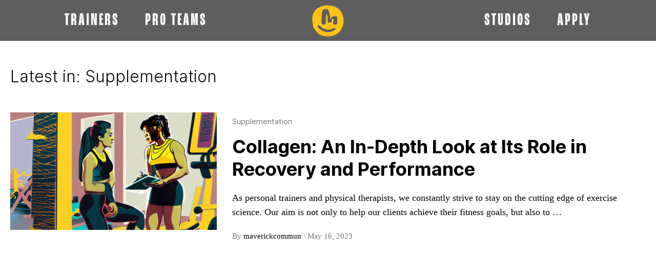

--- FILE ---
content_type: application/javascript; charset=UTF-8
request_url: https://bemav.com/cdn-cgi/challenge-platform/scripts/jsd/main.js
body_size: 4467
content:
window._cf_chl_opt={VnHPF6:'b'};~function(I0,K,b,H,J,G,f,c){I0=Z,function(a,g,IR,j,A,s){for(IR={a:147,g:236,A:149,s:244,y:232,O:240,V:180,d:215,C:150},j=Z,A=a();!![];)try{if(s=-parseInt(j(IR.a))/1*(-parseInt(j(IR.g))/2)+parseInt(j(IR.A))/3+-parseInt(j(IR.s))/4+-parseInt(j(IR.y))/5+parseInt(j(IR.O))/6+parseInt(j(IR.V))/7*(-parseInt(j(IR.d))/8)+parseInt(j(IR.C))/9,g===s)break;else A.push(A.shift())}catch(y){A.push(A.shift())}}(I,599789),K=this||self,b=K[I0(167)],H=function(Ie,IC,Id,IV,IO,I8,g,A,s){return Ie={a:148,g:199},IC={a:221,g:184,A:221,s:221,y:174,O:173,V:184},Id={a:245},IV={a:201},IO={a:245,g:173,A:239,s:136,y:168,O:136,V:168,d:239,C:136,e:201,z:184,U:201,B:184,E:221,L:221,o:136,Q:168,x:201,X:184,N:184,v:184,Y:201,M:184,n:184,i:174},I8=I0,g=String[I8(Ie.a)],A={'h':function(y,Is){return Is={a:188,g:173},null==y?'':A.g(y,6,function(O,I9){return I9=Z,I9(Is.a)[I9(Is.g)](O)})},'g':function(y,O,V,II,C,z,U,B,E,L,o,Q,x,X,N,Y,M,i){if(II=I8,y==null)return'';for(z={},U={},B='',E=2,L=3,o=2,Q=[],x=0,X=0,N=0;N<y[II(IO.a)];N+=1)if(Y=y[II(IO.g)](N),Object[II(IO.A)][II(IO.s)][II(IO.y)](z,Y)||(z[Y]=L++,U[Y]=!0),M=B+Y,Object[II(IO.A)][II(IO.O)][II(IO.V)](z,M))B=M;else{if(Object[II(IO.d)][II(IO.C)][II(IO.y)](U,B)){if(256>B[II(IO.e)](0)){for(C=0;C<o;x<<=1,X==O-1?(X=0,Q[II(IO.z)](V(x)),x=0):X++,C++);for(i=B[II(IO.e)](0),C=0;8>C;x=i&1.79|x<<1,X==O-1?(X=0,Q[II(IO.z)](V(x)),x=0):X++,i>>=1,C++);}else{for(i=1,C=0;C<o;x=i|x<<1,X==O-1?(X=0,Q[II(IO.z)](V(x)),x=0):X++,i=0,C++);for(i=B[II(IO.U)](0),C=0;16>C;x=i&1.2|x<<1,X==O-1?(X=0,Q[II(IO.B)](V(x)),x=0):X++,i>>=1,C++);}E--,E==0&&(E=Math[II(IO.E)](2,o),o++),delete U[B]}else for(i=z[B],C=0;C<o;x=x<<1.4|i&1,X==O-1?(X=0,Q[II(IO.B)](V(x)),x=0):X++,i>>=1,C++);B=(E--,0==E&&(E=Math[II(IO.L)](2,o),o++),z[M]=L++,String(Y))}if(''!==B){if(Object[II(IO.A)][II(IO.o)][II(IO.Q)](U,B)){if(256>B[II(IO.x)](0)){for(C=0;C<o;x<<=1,X==O-1?(X=0,Q[II(IO.X)](V(x)),x=0):X++,C++);for(i=B[II(IO.e)](0),C=0;8>C;x=i&1.45|x<<1,X==O-1?(X=0,Q[II(IO.N)](V(x)),x=0):X++,i>>=1,C++);}else{for(i=1,C=0;C<o;x=i|x<<1.08,O-1==X?(X=0,Q[II(IO.v)](V(x)),x=0):X++,i=0,C++);for(i=B[II(IO.Y)](0),C=0;16>C;x=i&1.1|x<<1,O-1==X?(X=0,Q[II(IO.M)](V(x)),x=0):X++,i>>=1,C++);}E--,0==E&&(E=Math[II(IO.E)](2,o),o++),delete U[B]}else for(i=z[B],C=0;C<o;x=i&1|x<<1,X==O-1?(X=0,Q[II(IO.z)](V(x)),x=0):X++,i>>=1,C++);E--,E==0&&o++}for(i=2,C=0;C<o;x=x<<1.02|i&1,O-1==X?(X=0,Q[II(IO.N)](V(x)),x=0):X++,i>>=1,C++);for(;;)if(x<<=1,O-1==X){Q[II(IO.n)](V(x));break}else X++;return Q[II(IO.i)]('')},'j':function(y,IZ){return IZ=I8,y==null?'':''==y?null:A.i(y[IZ(Id.a)],32768,function(O,Ia){return Ia=IZ,y[Ia(IV.a)](O)})},'i':function(y,O,V,Ig,C,z,U,B,E,L,o,Q,x,X,N,Y,i,M){for(Ig=I8,C=[],z=4,U=4,B=3,E=[],Q=V(0),x=O,X=1,L=0;3>L;C[L]=L,L+=1);for(N=0,Y=Math[Ig(IC.a)](2,2),o=1;o!=Y;M=Q&x,x>>=1,x==0&&(x=O,Q=V(X++)),N|=o*(0<M?1:0),o<<=1);switch(N){case 0:for(N=0,Y=Math[Ig(IC.a)](2,8),o=1;Y!=o;M=Q&x,x>>=1,0==x&&(x=O,Q=V(X++)),N|=(0<M?1:0)*o,o<<=1);i=g(N);break;case 1:for(N=0,Y=Math[Ig(IC.a)](2,16),o=1;o!=Y;M=x&Q,x>>=1,x==0&&(x=O,Q=V(X++)),N|=o*(0<M?1:0),o<<=1);i=g(N);break;case 2:return''}for(L=C[3]=i,E[Ig(IC.g)](i);;){if(X>y)return'';for(N=0,Y=Math[Ig(IC.a)](2,B),o=1;o!=Y;M=x&Q,x>>=1,x==0&&(x=O,Q=V(X++)),N|=o*(0<M?1:0),o<<=1);switch(i=N){case 0:for(N=0,Y=Math[Ig(IC.A)](2,8),o=1;Y!=o;M=x&Q,x>>=1,x==0&&(x=O,Q=V(X++)),N|=(0<M?1:0)*o,o<<=1);C[U++]=g(N),i=U-1,z--;break;case 1:for(N=0,Y=Math[Ig(IC.s)](2,16),o=1;Y!=o;M=x&Q,x>>=1,x==0&&(x=O,Q=V(X++)),N|=(0<M?1:0)*o,o<<=1);C[U++]=g(N),i=U-1,z--;break;case 2:return E[Ig(IC.y)]('')}if(z==0&&(z=Math[Ig(IC.s)](2,B),B++),C[i])i=C[i];else if(i===U)i=L+L[Ig(IC.O)](0);else return null;E[Ig(IC.V)](i),C[U++]=L+i[Ig(IC.O)](0),z--,L=i,z==0&&(z=Math[Ig(IC.s)](2,B),B++)}}},s={},s[I8(Ie.g)]=A.h,s}(),J={},J[I0(227)]='o',J[I0(132)]='s',J[I0(169)]='u',J[I0(175)]='z',J[I0(212)]='n',J[I0(224)]='I',J[I0(153)]='b',G=J,K[I0(243)]=function(g,A,s,y,Ir,Io,IL,Il,V,C,z,U,B,E){if(Ir={a:146,g:217,A:166,s:217,y:242,O:191,V:210,d:228,C:204,e:245,z:142,U:229},Io={a:214,g:245,A:139},IL={a:239,g:136,A:168,s:184},Il=I0,null===A||void 0===A)return y;for(V=F(A),g[Il(Ir.a)][Il(Ir.g)]&&(V=V[Il(Ir.A)](g[Il(Ir.a)][Il(Ir.s)](A))),V=g[Il(Ir.y)][Il(Ir.O)]&&g[Il(Ir.V)]?g[Il(Ir.y)][Il(Ir.O)](new g[(Il(Ir.V))](V)):function(L,IT,o){for(IT=Il,L[IT(Io.a)](),o=0;o<L[IT(Io.g)];L[o+1]===L[o]?L[IT(Io.A)](o+1,1):o+=1);return L}(V),C='nAsAaAb'.split('A'),C=C[Il(Ir.d)][Il(Ir.C)](C),z=0;z<V[Il(Ir.e)];U=V[z],B=D(g,A,U),C(B)?(E='s'===B&&!g[Il(Ir.z)](A[U]),Il(Ir.U)===s+U?O(s+U,B):E||O(s+U,A[U])):O(s+U,B),z++);return y;function O(L,o,Ib){Ib=Z,Object[Ib(IL.a)][Ib(IL.g)][Ib(IL.A)](y,o)||(y[o]=[]),y[o][Ib(IL.s)](L)}},f=I0(163)[I0(160)](';'),c=f[I0(228)][I0(204)](f),K[I0(222)]=function(g,A,IQ,Ih,s,y,O,V){for(IQ={a:170,g:245,A:135,s:184,y:186},Ih=I0,s=Object[Ih(IQ.a)](A),y=0;y<s[Ih(IQ.g)];y++)if(O=s[y],'f'===O&&(O='N'),g[O]){for(V=0;V<A[s[y]][Ih(IQ.g)];-1===g[O][Ih(IQ.A)](A[s[y]][V])&&(c(A[s[y]][V])||g[O][Ih(IQ.s)]('o.'+A[s[y]][V])),V++);}else g[O]=A[s[y]][Ih(IQ.y)](function(C){return'o.'+C})},m();function I(Ii){return Ii='success,chlApiSitekey,wfJU3,71772hqZnyj,contentDocument,errorInfoObject,prototype,7069896WNJikA,getPrototypeOf,Array,BAnB4,1697240jWCxtL,length,chlApiUrl,api,tabIndex,string,random,ontimeout,indexOf,hasOwnProperty,chctx,http-code:,splice,iframe,createElement,isNaN,sid,timeout,display: none,Object,5buIDlC,fromCharCode,2383143UtxSot,720423EFzGQp,postMessage,stringify,boolean,/b/ov1/0.8660797554142012:1764191681:hUVBxB2o8Z-ybrLvjFOL7oI2_R6hUlUqfcvI8wcTggk/,[native code],addEventListener,error,readyState,onload,split,chlApiClientVersion,toString,_cf_chl_opt;WVJdi2;tGfE6;eHFr4;rZpcH7;DMab5;uBWD2;TZOO6;NFIEc5;SBead5;rNss8;ssnu4;WlNXb1;QNPd6;BAnB4;Jxahl3;fLDZ5;fAvt5,body,Function,concat,document,call,undefined,keys,__CF$cv$params,NUDr6,charAt,join,symbol,chlApiRumWidgetAgeMs,onerror,isArray,mAxV0,13293WheQIZ,style,send,event,push,onreadystatechange,map,/cdn-cgi/challenge-platform/h/,p0gAozwufZ4TP6RbdM9YQ2$+WEKVS7Cm3JnhjULIXOq-BFvtNGr51Deck8Hxslyai,floor,XMLHttpRequest,from,/invisible/jsd,status,open,source,/jsd/oneshot/13c98df4ef2d/0.8660797554142012:1764191681:hUVBxB2o8Z-ybrLvjFOL7oI2_R6hUlUqfcvI8wcTggk/,detail,cloudflare-invisible,snONsalcac,function,charCodeAt,msg,error on cf_chl_props,bind,now,navigator,BHcSU3,contentWindow,removeChild,Set,VnHPF6,number,loading,sort,4744CSixky,clientInformation,getOwnPropertyNames,xhr-error,appendChild,DOMContentLoaded,pow,Jxahl3,_cf_chl_opt,bigint,catch,POST,object,includes,d.cookie,jsd,parent,409840CiGmrI'.split(','),I=function(){return Ii},I()}function S(s,y,IP,I7,O,V,d,C,z,U,B,E){if(IP={a:202,g:157,A:171,s:187,y:223,O:211,V:154,d:192,C:190,e:194,z:226,U:144,B:134,E:234,L:235,o:246,Q:172,x:176,X:207,N:161,v:223,Y:179,M:238,n:137,i:195,Is:230,Iy:182,IO:199},I7=I0,!l(.01))return![];V=(O={},O[I7(IP.a)]=s,O[I7(IP.g)]=y,O);try{d=K[I7(IP.A)],C=I7(IP.s)+K[I7(IP.y)][I7(IP.O)]+I7(IP.V)+d.r+I7(IP.d),z=new K[(I7(IP.C))](),z[I7(IP.e)](I7(IP.z),C),z[I7(IP.U)]=2500,z[I7(IP.B)]=function(){},U={},U[I7(IP.E)]=K[I7(IP.y)][I7(IP.L)],U[I7(IP.o)]=K[I7(IP.y)][I7(IP.Q)],U[I7(IP.x)]=K[I7(IP.y)][I7(IP.X)],U[I7(IP.N)]=K[I7(IP.v)][I7(IP.Y)],B=U,E={},E[I7(IP.M)]=V,E[I7(IP.n)]=B,E[I7(IP.i)]=I7(IP.Is),z[I7(IP.Iy)](H[I7(IP.IO)](E))}catch(L){}}function Z(a,g,A){return A=I(),Z=function(W,K,b){return W=W-131,b=A[W],b},Z(a,g)}function l(a,ID,I1){return ID={a:133},I1=I0,Math[I1(ID.a)]()<a}function P(A,s,In,IG,y,O,V){if(In={a:198,g:247,A:233,s:195,y:143,O:183,V:233,d:231,C:151,e:195,z:183,U:157,B:197,E:231,L:151},IG=I0,y=IG(In.a),!A[IG(In.g)])return;s===IG(In.A)?(O={},O[IG(In.s)]=y,O[IG(In.y)]=A.r,O[IG(In.O)]=IG(In.V),K[IG(In.d)][IG(In.C)](O,'*')):(V={},V[IG(In.e)]=y,V[IG(In.y)]=A.r,V[IG(In.z)]=IG(In.U),V[IG(In.B)]=s,K[IG(In.E)][IG(In.L)](V,'*'))}function m(IM,IY,IN,IH,a,g,A,s,y){if(IM={a:171,g:247,A:158,s:213,y:156,O:220,V:185},IY={a:158,g:213,A:185},IN={a:203},IH=I0,a=K[IH(IM.a)],!a)return;if(!T())return;(g=![],A=a[IH(IM.g)]===!![],s=function(Iq,O){if(Iq=IH,!g){if(g=!![],!T())return;O=k(),h(O.r,function(V){P(a,V)}),O.e&&S(Iq(IN.a),O.e)}},b[IH(IM.A)]!==IH(IM.s))?s():K[IH(IM.y)]?b[IH(IM.y)](IH(IM.O),s):(y=b[IH(IM.V)]||function(){},b[IH(IM.V)]=function(IJ){IJ=IH,y(),b[IJ(IY.a)]!==IJ(IY.g)&&(b[IJ(IY.A)]=y,s())})}function T(IF,I2,a,g,A,s){return IF={a:171,g:189,A:189,s:205},I2=I0,a=K[I2(IF.a)],g=3600,A=Math[I2(IF.g)](+atob(a.t)),s=Math[I2(IF.A)](Date[I2(IF.s)]()/1e3),s-A>g?![]:!![]}function h(a,g,Ik,Ic,Iw,If,I3,A,s){Ik={a:171,g:190,A:194,s:226,y:187,O:223,V:211,d:196,C:247,e:144,z:134,U:159,B:177,E:182,L:199,o:152},Ic={a:218},Iw={a:193,g:233,A:138,s:193},If={a:144},I3=I0,A=K[I3(Ik.a)],s=new K[(I3(Ik.g))](),s[I3(Ik.A)](I3(Ik.s),I3(Ik.y)+K[I3(Ik.O)][I3(Ik.V)]+I3(Ik.d)+A.r),A[I3(Ik.C)]&&(s[I3(Ik.e)]=5e3,s[I3(Ik.z)]=function(I4){I4=I3,g(I4(If.a))}),s[I3(Ik.U)]=function(I5){I5=I3,s[I5(Iw.a)]>=200&&s[I5(Iw.a)]<300?g(I5(Iw.g)):g(I5(Iw.A)+s[I5(Iw.s)])},s[I3(Ik.B)]=function(I6){I6=I3,g(I6(Ic.a))},s[I3(Ik.E)](H[I3(Ik.L)](JSON[I3(Ik.o)](a)))}function R(g,A,Iz,IA){return Iz={a:165,g:239,A:162,s:168,y:135,O:155},IA=I0,A instanceof g[IA(Iz.a)]&&0<g[IA(Iz.a)][IA(Iz.g)][IA(Iz.A)][IA(Iz.s)](A)[IA(Iz.y)](IA(Iz.O))}function F(g,IE,IK,A){for(IE={a:166,g:170,A:241},IK=I0,A=[];null!==g;A=A[IK(IE.a)](Object[IK(IE.g)](g)),g=Object[IK(IE.A)](g));return A}function k(Ix,IS,A,s,y,O,V){IS=(Ix={a:141,g:140,A:181,s:145,y:131,O:164,V:219,d:208,C:216,e:206,z:237,U:164,B:209},I0);try{return A=b[IS(Ix.a)](IS(Ix.g)),A[IS(Ix.A)]=IS(Ix.s),A[IS(Ix.y)]='-1',b[IS(Ix.O)][IS(Ix.V)](A),s=A[IS(Ix.d)],y={},y=BAnB4(s,s,'',y),y=BAnB4(s,s[IS(Ix.C)]||s[IS(Ix.e)],'n.',y),y=BAnB4(s,A[IS(Ix.z)],'d.',y),b[IS(Ix.U)][IS(Ix.B)](A),O={},O.r=y,O.e=null,O}catch(d){return V={},V.r={},V.e=d,V}}function D(g,A,s,IB,IW,y){IW=(IB={a:225,g:242,A:178,s:200},I0);try{return A[s][IW(IB.a)](function(){}),'p'}catch(O){}try{if(A[s]==null)return void 0===A[s]?'u':'x'}catch(V){return'i'}return g[IW(IB.g)][IW(IB.A)](A[s])?'a':A[s]===g[IW(IB.g)]?'p5':A[s]===!0?'T':!1===A[s]?'F':(y=typeof A[s],IW(IB.s)==y?R(g,A[s])?'N':'f':G[y]||'?')}}()